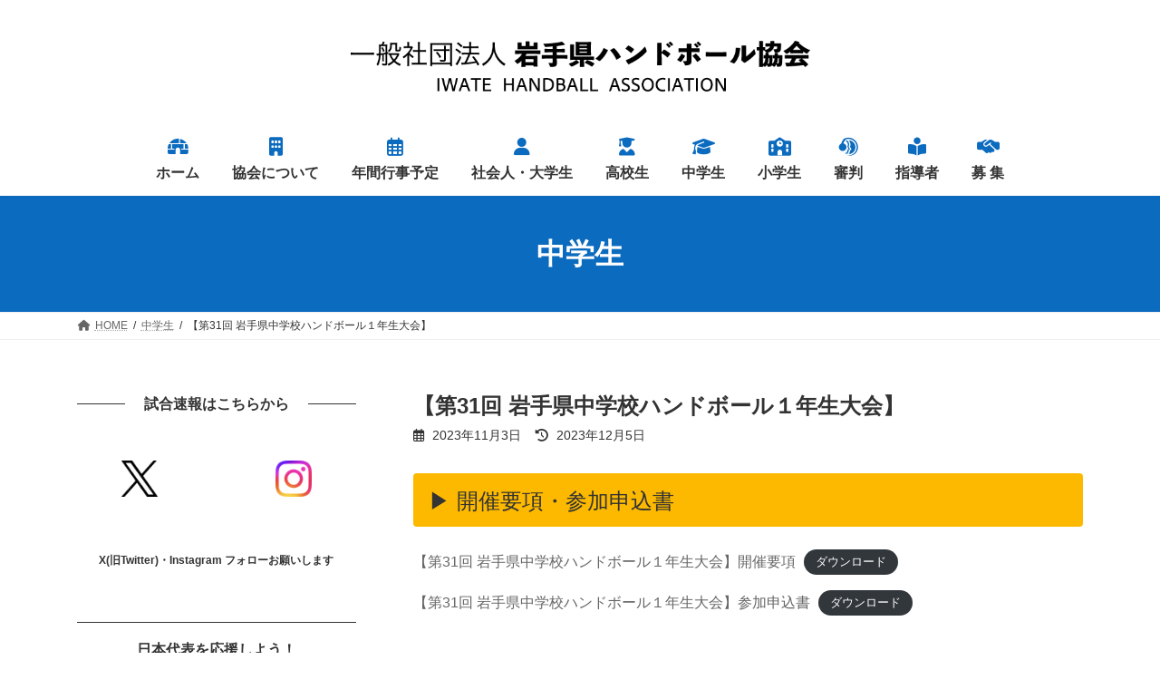

--- FILE ---
content_type: text/html; charset=UTF-8
request_url: https://iwate-handball-association.com/2023/11/03/31_chugaku1nenseitaikai/
body_size: 14738
content:
<!DOCTYPE html>
<html lang="ja">
<head>
<meta charset="utf-8">
<meta http-equiv="X-UA-Compatible" content="IE=edge">
<meta name="viewport" content="width=device-width, initial-scale=1">

<title>【第31回 岩手県中学校ハンドボール１年生大会】 | 一般社団法人 岩手県ハンドボール協会</title>
<meta name='robots' content='max-image-preview:large' />
<link rel='dns-prefetch' href='//webfonts.xserver.jp' />
<link rel='dns-prefetch' href='//s.w.org' />
<link rel="alternate" type="application/rss+xml" title="一般社団法人 岩手県ハンドボール協会 &raquo; フィード" href="https://iwate-handball-association.com/feed/" />
<link rel="alternate" type="application/rss+xml" title="一般社団法人 岩手県ハンドボール協会 &raquo; コメントフィード" href="https://iwate-handball-association.com/comments/feed/" />
<link rel="alternate" type="text/calendar" title="一般社団法人 岩手県ハンドボール協会 &raquo; iCal フィード" href="https://iwate-handball-association.com/events/?ical=1" />
<meta name="description" content="&#x25b6;︎ 開催要項・参加申込書【第31回 岩手県中学校ハンドボール１年生大会】開催要項ダウンロード【第31回 岩手県中学校ハンドボール１年生大会】参加申込書ダウンロード" /><link rel='stylesheet' id='vkExUnit_common_style-css'  href='https://iwate-handball-association.com/wp-content/plugins/vk-all-in-one-expansion-unit/assets/css/vkExUnit_style.css?ver=9.98.1.0' type='text/css' media='all' />
<style id='vkExUnit_common_style-inline-css' type='text/css'>
.veu_promotion-alert__content--text { border: 1px solid rgba(0,0,0,0.125); padding: 0.5em 1em; border-radius: var(--vk-size-radius); margin-bottom: var(--vk-margin-block-bottom); font-size: 0.875rem; } /* Alert Content部分に段落タグを入れた場合に最後の段落の余白を0にする */ .veu_promotion-alert__content--text p:last-of-type{ margin-bottom:0; margin-top: 0; }
:root {--ver_page_top_button_url:url(https://iwate-handball-association.com/wp-content/plugins/vk-all-in-one-expansion-unit/assets/images/to-top-btn-icon.svg);}@font-face {font-weight: normal;font-style: normal;font-family: "vk_sns";src: url("https://iwate-handball-association.com/wp-content/plugins/vk-all-in-one-expansion-unit/inc/sns/icons/fonts/vk_sns.eot?-bq20cj");src: url("https://iwate-handball-association.com/wp-content/plugins/vk-all-in-one-expansion-unit/inc/sns/icons/fonts/vk_sns.eot?#iefix-bq20cj") format("embedded-opentype"),url("https://iwate-handball-association.com/wp-content/plugins/vk-all-in-one-expansion-unit/inc/sns/icons/fonts/vk_sns.woff?-bq20cj") format("woff"),url("https://iwate-handball-association.com/wp-content/plugins/vk-all-in-one-expansion-unit/inc/sns/icons/fonts/vk_sns.ttf?-bq20cj") format("truetype"),url("https://iwate-handball-association.com/wp-content/plugins/vk-all-in-one-expansion-unit/inc/sns/icons/fonts/vk_sns.svg?-bq20cj#vk_sns") format("svg");}
</style>
<link rel='stylesheet' id='wp-block-library-css'  href='https://iwate-handball-association.com/wp-includes/css/dist/block-library/style.min.css?ver=5.9.3' type='text/css' media='all' />
<style id='wp-block-library-inline-css' type='text/css'>
.vk-cols--reverse{flex-direction:row-reverse}.vk-cols--hasbtn{margin-bottom:0}.vk-cols--hasbtn>.row>.vk_gridColumn_item,.vk-cols--hasbtn>.wp-block-column{position:relative;padding-bottom:3em;margin-bottom:var(--vk-margin-block-bottom)}.vk-cols--hasbtn>.row>.vk_gridColumn_item>.wp-block-buttons,.vk-cols--hasbtn>.row>.vk_gridColumn_item>.vk_button,.vk-cols--hasbtn>.wp-block-column>.wp-block-buttons,.vk-cols--hasbtn>.wp-block-column>.vk_button{position:absolute;bottom:0;width:100%}.vk-cols--fit.wp-block-columns{gap:0}.vk-cols--fit.wp-block-columns,.vk-cols--fit.wp-block-columns:not(.is-not-stacked-on-mobile){margin-top:0;margin-bottom:0;justify-content:space-between}.vk-cols--fit.wp-block-columns>.wp-block-column *:last-child,.vk-cols--fit.wp-block-columns:not(.is-not-stacked-on-mobile)>.wp-block-column *:last-child{margin-bottom:0}.vk-cols--fit.wp-block-columns>.wp-block-column>.wp-block-cover,.vk-cols--fit.wp-block-columns:not(.is-not-stacked-on-mobile)>.wp-block-column>.wp-block-cover{margin-top:0}.vk-cols--fit.wp-block-columns.has-background,.vk-cols--fit.wp-block-columns:not(.is-not-stacked-on-mobile).has-background{padding:0}@media(max-width: 599px){.vk-cols--fit.wp-block-columns:not(.has-background)>.wp-block-column:not(.has-background),.vk-cols--fit.wp-block-columns:not(.is-not-stacked-on-mobile):not(.has-background)>.wp-block-column:not(.has-background){padding-left:0 !important;padding-right:0 !important}}@media(min-width: 782px){.vk-cols--fit.wp-block-columns .block-editor-block-list__block.wp-block-column:not(:first-child),.vk-cols--fit.wp-block-columns>.wp-block-column:not(:first-child),.vk-cols--fit.wp-block-columns:not(.is-not-stacked-on-mobile) .block-editor-block-list__block.wp-block-column:not(:first-child),.vk-cols--fit.wp-block-columns:not(.is-not-stacked-on-mobile)>.wp-block-column:not(:first-child){margin-left:0}}@media(min-width: 600px)and (max-width: 781px){.vk-cols--fit.wp-block-columns .wp-block-column:nth-child(2n),.vk-cols--fit.wp-block-columns:not(.is-not-stacked-on-mobile) .wp-block-column:nth-child(2n){margin-left:0}.vk-cols--fit.wp-block-columns .wp-block-column:not(:only-child),.vk-cols--fit.wp-block-columns:not(.is-not-stacked-on-mobile) .wp-block-column:not(:only-child){flex-basis:50% !important}}.vk-cols--fit--gap1.wp-block-columns{gap:1px}@media(min-width: 600px)and (max-width: 781px){.vk-cols--fit--gap1.wp-block-columns .wp-block-column:not(:only-child){flex-basis:calc(50% - 1px) !important}}.vk-cols--fit.vk-cols--grid>.block-editor-block-list__block,.vk-cols--fit.vk-cols--grid>.wp-block-column,.vk-cols--fit.vk-cols--grid:not(.is-not-stacked-on-mobile)>.block-editor-block-list__block,.vk-cols--fit.vk-cols--grid:not(.is-not-stacked-on-mobile)>.wp-block-column{flex-basis:50%;box-sizing:border-box}@media(max-width: 599px){.vk-cols--fit.vk-cols--grid.vk-cols--grid--alignfull>.wp-block-column:nth-child(2)>.wp-block-cover,.vk-cols--fit.vk-cols--grid:not(.is-not-stacked-on-mobile).vk-cols--grid--alignfull>.wp-block-column:nth-child(2)>.wp-block-cover{width:100vw;margin-right:calc((100% - 100vw)/2);margin-left:calc((100% - 100vw)/2)}}@media(min-width: 600px){.vk-cols--fit.vk-cols--grid.vk-cols--grid--alignfull>.wp-block-column:nth-child(2)>.wp-block-cover,.vk-cols--fit.vk-cols--grid:not(.is-not-stacked-on-mobile).vk-cols--grid--alignfull>.wp-block-column:nth-child(2)>.wp-block-cover{margin-right:calc(100% - 50vw);width:50vw}}@media(min-width: 600px){.vk-cols--fit.vk-cols--grid.vk-cols--grid--alignfull.vk-cols--reverse>.wp-block-column,.vk-cols--fit.vk-cols--grid:not(.is-not-stacked-on-mobile).vk-cols--grid--alignfull.vk-cols--reverse>.wp-block-column{margin-left:0;margin-right:0}.vk-cols--fit.vk-cols--grid.vk-cols--grid--alignfull.vk-cols--reverse>.wp-block-column:nth-child(2)>.wp-block-cover,.vk-cols--fit.vk-cols--grid:not(.is-not-stacked-on-mobile).vk-cols--grid--alignfull.vk-cols--reverse>.wp-block-column:nth-child(2)>.wp-block-cover{margin-left:calc(100% - 50vw)}}.vk-cols--menu h2,.vk-cols--menu h3,.vk-cols--menu h4,.vk-cols--menu h5{margin-bottom:.2em;text-shadow:#000 0 0 10px}.vk-cols--menu h2:first-child,.vk-cols--menu h3:first-child,.vk-cols--menu h4:first-child,.vk-cols--menu h5:first-child{margin-top:0}.vk-cols--menu p{margin-bottom:1rem;text-shadow:#000 0 0 10px}.vk-cols--menu .wp-block-cover__inner-container:last-child{margin-bottom:0}.vk-cols--fitbnrs .wp-block-column .wp-block-cover:hover img{filter:unset}.vk-cols--fitbnrs .wp-block-column .wp-block-cover:hover{background-color:unset}.vk-cols--fitbnrs .wp-block-column .wp-block-cover:hover .wp-block-cover__image-background{filter:unset !important}.vk-cols--fitbnrs .wp-block-cover__inner-container{position:absolute;height:100%;width:100%}.vk-cols--fitbnrs .vk_button{height:100%;margin:0}.vk-cols--fitbnrs .vk_button .vk_button_btn,.vk-cols--fitbnrs .vk_button .btn{height:100%;width:100%;border:none;box-shadow:none;background-color:unset !important;transition:unset}.vk-cols--fitbnrs .vk_button .vk_button_btn:hover,.vk-cols--fitbnrs .vk_button .btn:hover{transition:unset}.vk-cols--fitbnrs .vk_button .vk_button_btn:after,.vk-cols--fitbnrs .vk_button .btn:after{border:none}.vk-cols--fitbnrs .vk_button .vk_button_link_txt{width:100%;position:absolute;top:50%;left:50%;transform:translateY(-50%) translateX(-50%);font-size:2rem;text-shadow:#000 0 0 10px}.vk-cols--fitbnrs .vk_button .vk_button_link_subCaption{width:100%;position:absolute;top:calc(50% + 2.2em);left:50%;transform:translateY(-50%) translateX(-50%);text-shadow:#000 0 0 10px}@media(min-width: 992px){.vk-cols--media.wp-block-columns{gap:3rem}}.vk-fit-map iframe{position:relative;margin-bottom:0;display:block;max-height:400px;width:100vw}.vk-fit-map.alignfull div[class*=__inner-container],.vk-fit-map.alignwide div[class*=__inner-container]{max-width:100%}:root{--vk-color-th-bg-bright: rgba( 0, 0, 0, 0.05 )}.vk-table--th--width25 :where(tr>*:first-child){width:25%}.vk-table--th--width30 :where(tr>*:first-child){width:30%}.vk-table--th--width35 :where(tr>*:first-child){width:35%}.vk-table--th--width40 :where(tr>*:first-child){width:40%}.vk-table--th--bg-bright :where(tr>*:first-child){background-color:var(--vk-color-th-bg-bright)}@media(max-width: 599px){.vk-table--mobile-block :is(th,td){width:100%;display:block;border-top:none}}.vk-table--width--th25 :where(tr>*:first-child){width:25%}.vk-table--width--th30 :where(tr>*:first-child){width:30%}.vk-table--width--th35 :where(tr>*:first-child){width:35%}.vk-table--width--th40 :where(tr>*:first-child){width:40%}.no-margin{margin:0}@media(max-width: 599px){.wp-block-image.vk-aligncenter--mobile>.alignright{float:none;margin-left:auto;margin-right:auto}.vk-no-padding-horizontal--mobile{padding-left:0 !important;padding-right:0 !important}}
/* VK Color Palettes */:root{ --wp--preset--color--vk-color-primary:#0b6bbf}/* --vk-color-primary is deprecated. */:root{ --vk-color-primary: var(--wp--preset--color--vk-color-primary);}.has-vk-color-primary-color { color:var(--wp--preset--color--vk-color-primary) !important; }.has-vk-color-primary-background-color { background-color:var(--wp--preset--color--vk-color-primary) !important; }.has-vk-color-primary-border-color { border-color:var(--wp--preset--color--vk-color-primary) !important; }:root{ --wp--preset--color--vk-color-primary-dark:#085598}/* --vk-color-primary-dark is deprecated. */:root{ --vk-color-primary-dark: var(--wp--preset--color--vk-color-primary-dark);}.has-vk-color-primary-dark-color { color:var(--wp--preset--color--vk-color-primary-dark) !important; }.has-vk-color-primary-dark-background-color { background-color:var(--wp--preset--color--vk-color-primary-dark) !important; }.has-vk-color-primary-dark-border-color { border-color:var(--wp--preset--color--vk-color-primary-dark) !important; }:root{ --wp--preset--color--vk-color-primary-vivid:#0c75d2}/* --vk-color-primary-vivid is deprecated. */:root{ --vk-color-primary-vivid: var(--wp--preset--color--vk-color-primary-vivid);}.has-vk-color-primary-vivid-color { color:var(--wp--preset--color--vk-color-primary-vivid) !important; }.has-vk-color-primary-vivid-background-color { background-color:var(--wp--preset--color--vk-color-primary-vivid) !important; }.has-vk-color-primary-vivid-border-color { border-color:var(--wp--preset--color--vk-color-primary-vivid) !important; }
</style>
<style id='global-styles-inline-css' type='text/css'>
body{--wp--preset--color--black: #000000;--wp--preset--color--cyan-bluish-gray: #abb8c3;--wp--preset--color--white: #ffffff;--wp--preset--color--pale-pink: #f78da7;--wp--preset--color--vivid-red: #cf2e2e;--wp--preset--color--luminous-vivid-orange: #ff6900;--wp--preset--color--luminous-vivid-amber: #fcb900;--wp--preset--color--light-green-cyan: #7bdcb5;--wp--preset--color--vivid-green-cyan: #00d084;--wp--preset--color--pale-cyan-blue: #8ed1fc;--wp--preset--color--vivid-cyan-blue: #0693e3;--wp--preset--color--vivid-purple: #9b51e0;--wp--preset--gradient--vivid-cyan-blue-to-vivid-purple: linear-gradient(135deg,rgba(6,147,227,1) 0%,rgb(155,81,224) 100%);--wp--preset--gradient--light-green-cyan-to-vivid-green-cyan: linear-gradient(135deg,rgb(122,220,180) 0%,rgb(0,208,130) 100%);--wp--preset--gradient--luminous-vivid-amber-to-luminous-vivid-orange: linear-gradient(135deg,rgba(252,185,0,1) 0%,rgba(255,105,0,1) 100%);--wp--preset--gradient--luminous-vivid-orange-to-vivid-red: linear-gradient(135deg,rgba(255,105,0,1) 0%,rgb(207,46,46) 100%);--wp--preset--gradient--very-light-gray-to-cyan-bluish-gray: linear-gradient(135deg,rgb(238,238,238) 0%,rgb(169,184,195) 100%);--wp--preset--gradient--cool-to-warm-spectrum: linear-gradient(135deg,rgb(74,234,220) 0%,rgb(151,120,209) 20%,rgb(207,42,186) 40%,rgb(238,44,130) 60%,rgb(251,105,98) 80%,rgb(254,248,76) 100%);--wp--preset--gradient--blush-light-purple: linear-gradient(135deg,rgb(255,206,236) 0%,rgb(152,150,240) 100%);--wp--preset--gradient--blush-bordeaux: linear-gradient(135deg,rgb(254,205,165) 0%,rgb(254,45,45) 50%,rgb(107,0,62) 100%);--wp--preset--gradient--luminous-dusk: linear-gradient(135deg,rgb(255,203,112) 0%,rgb(199,81,192) 50%,rgb(65,88,208) 100%);--wp--preset--gradient--pale-ocean: linear-gradient(135deg,rgb(255,245,203) 0%,rgb(182,227,212) 50%,rgb(51,167,181) 100%);--wp--preset--gradient--electric-grass: linear-gradient(135deg,rgb(202,248,128) 0%,rgb(113,206,126) 100%);--wp--preset--gradient--midnight: linear-gradient(135deg,rgb(2,3,129) 0%,rgb(40,116,252) 100%);--wp--preset--gradient--vivid-green-cyan-to-vivid-cyan-blue: linear-gradient(135deg,rgba(0,208,132,1) 0%,rgba(6,147,227,1) 100%);--wp--preset--duotone--dark-grayscale: url('#wp-duotone-dark-grayscale');--wp--preset--duotone--grayscale: url('#wp-duotone-grayscale');--wp--preset--duotone--purple-yellow: url('#wp-duotone-purple-yellow');--wp--preset--duotone--blue-red: url('#wp-duotone-blue-red');--wp--preset--duotone--midnight: url('#wp-duotone-midnight');--wp--preset--duotone--magenta-yellow: url('#wp-duotone-magenta-yellow');--wp--preset--duotone--purple-green: url('#wp-duotone-purple-green');--wp--preset--duotone--blue-orange: url('#wp-duotone-blue-orange');--wp--preset--font-size--small: 14px;--wp--preset--font-size--medium: 20px;--wp--preset--font-size--large: 24px;--wp--preset--font-size--x-large: 42px;--wp--preset--font-size--regular: 16px;--wp--preset--font-size--huge: 36px;}.has-black-color{color: var(--wp--preset--color--black) !important;}.has-cyan-bluish-gray-color{color: var(--wp--preset--color--cyan-bluish-gray) !important;}.has-white-color{color: var(--wp--preset--color--white) !important;}.has-pale-pink-color{color: var(--wp--preset--color--pale-pink) !important;}.has-vivid-red-color{color: var(--wp--preset--color--vivid-red) !important;}.has-luminous-vivid-orange-color{color: var(--wp--preset--color--luminous-vivid-orange) !important;}.has-luminous-vivid-amber-color{color: var(--wp--preset--color--luminous-vivid-amber) !important;}.has-light-green-cyan-color{color: var(--wp--preset--color--light-green-cyan) !important;}.has-vivid-green-cyan-color{color: var(--wp--preset--color--vivid-green-cyan) !important;}.has-pale-cyan-blue-color{color: var(--wp--preset--color--pale-cyan-blue) !important;}.has-vivid-cyan-blue-color{color: var(--wp--preset--color--vivid-cyan-blue) !important;}.has-vivid-purple-color{color: var(--wp--preset--color--vivid-purple) !important;}.has-black-background-color{background-color: var(--wp--preset--color--black) !important;}.has-cyan-bluish-gray-background-color{background-color: var(--wp--preset--color--cyan-bluish-gray) !important;}.has-white-background-color{background-color: var(--wp--preset--color--white) !important;}.has-pale-pink-background-color{background-color: var(--wp--preset--color--pale-pink) !important;}.has-vivid-red-background-color{background-color: var(--wp--preset--color--vivid-red) !important;}.has-luminous-vivid-orange-background-color{background-color: var(--wp--preset--color--luminous-vivid-orange) !important;}.has-luminous-vivid-amber-background-color{background-color: var(--wp--preset--color--luminous-vivid-amber) !important;}.has-light-green-cyan-background-color{background-color: var(--wp--preset--color--light-green-cyan) !important;}.has-vivid-green-cyan-background-color{background-color: var(--wp--preset--color--vivid-green-cyan) !important;}.has-pale-cyan-blue-background-color{background-color: var(--wp--preset--color--pale-cyan-blue) !important;}.has-vivid-cyan-blue-background-color{background-color: var(--wp--preset--color--vivid-cyan-blue) !important;}.has-vivid-purple-background-color{background-color: var(--wp--preset--color--vivid-purple) !important;}.has-black-border-color{border-color: var(--wp--preset--color--black) !important;}.has-cyan-bluish-gray-border-color{border-color: var(--wp--preset--color--cyan-bluish-gray) !important;}.has-white-border-color{border-color: var(--wp--preset--color--white) !important;}.has-pale-pink-border-color{border-color: var(--wp--preset--color--pale-pink) !important;}.has-vivid-red-border-color{border-color: var(--wp--preset--color--vivid-red) !important;}.has-luminous-vivid-orange-border-color{border-color: var(--wp--preset--color--luminous-vivid-orange) !important;}.has-luminous-vivid-amber-border-color{border-color: var(--wp--preset--color--luminous-vivid-amber) !important;}.has-light-green-cyan-border-color{border-color: var(--wp--preset--color--light-green-cyan) !important;}.has-vivid-green-cyan-border-color{border-color: var(--wp--preset--color--vivid-green-cyan) !important;}.has-pale-cyan-blue-border-color{border-color: var(--wp--preset--color--pale-cyan-blue) !important;}.has-vivid-cyan-blue-border-color{border-color: var(--wp--preset--color--vivid-cyan-blue) !important;}.has-vivid-purple-border-color{border-color: var(--wp--preset--color--vivid-purple) !important;}.has-vivid-cyan-blue-to-vivid-purple-gradient-background{background: var(--wp--preset--gradient--vivid-cyan-blue-to-vivid-purple) !important;}.has-light-green-cyan-to-vivid-green-cyan-gradient-background{background: var(--wp--preset--gradient--light-green-cyan-to-vivid-green-cyan) !important;}.has-luminous-vivid-amber-to-luminous-vivid-orange-gradient-background{background: var(--wp--preset--gradient--luminous-vivid-amber-to-luminous-vivid-orange) !important;}.has-luminous-vivid-orange-to-vivid-red-gradient-background{background: var(--wp--preset--gradient--luminous-vivid-orange-to-vivid-red) !important;}.has-very-light-gray-to-cyan-bluish-gray-gradient-background{background: var(--wp--preset--gradient--very-light-gray-to-cyan-bluish-gray) !important;}.has-cool-to-warm-spectrum-gradient-background{background: var(--wp--preset--gradient--cool-to-warm-spectrum) !important;}.has-blush-light-purple-gradient-background{background: var(--wp--preset--gradient--blush-light-purple) !important;}.has-blush-bordeaux-gradient-background{background: var(--wp--preset--gradient--blush-bordeaux) !important;}.has-luminous-dusk-gradient-background{background: var(--wp--preset--gradient--luminous-dusk) !important;}.has-pale-ocean-gradient-background{background: var(--wp--preset--gradient--pale-ocean) !important;}.has-electric-grass-gradient-background{background: var(--wp--preset--gradient--electric-grass) !important;}.has-midnight-gradient-background{background: var(--wp--preset--gradient--midnight) !important;}.has-small-font-size{font-size: var(--wp--preset--font-size--small) !important;}.has-medium-font-size{font-size: var(--wp--preset--font-size--medium) !important;}.has-large-font-size{font-size: var(--wp--preset--font-size--large) !important;}.has-x-large-font-size{font-size: var(--wp--preset--font-size--x-large) !important;}
</style>
<link rel='stylesheet' id='veu-cta-css'  href='https://iwate-handball-association.com/wp-content/plugins/vk-all-in-one-expansion-unit/inc/call-to-action/package/assets/css/style.css?ver=9.98.1.0' type='text/css' media='all' />
<link rel='stylesheet' id='vk-swiper-style-css'  href='https://iwate-handball-association.com/wp-content/plugins/vk-blocks/inc/vk-swiper/package/assets/css/swiper-bundle.min.css?ver=6.8.0' type='text/css' media='all' />
<link rel='stylesheet' id='lightning-common-style-css'  href='https://iwate-handball-association.com/wp-content/themes/lightning/_g3/assets/css/style.css?ver=15.27.1' type='text/css' media='all' />
<style id='lightning-common-style-inline-css' type='text/css'>
/* Lightning */:root {--vk-color-primary:#0b6bbf;--vk-color-primary-dark:#085598;--vk-color-primary-vivid:#0c75d2;--g_nav_main_acc_icon_open_url:url(https://iwate-handball-association.com/wp-content/themes/lightning/_g3/inc/vk-mobile-nav/package/images/vk-menu-acc-icon-open-black.svg);--g_nav_main_acc_icon_close_url: url(https://iwate-handball-association.com/wp-content/themes/lightning/_g3/inc/vk-mobile-nav/package/images/vk-menu-close-black.svg);--g_nav_sub_acc_icon_open_url: url(https://iwate-handball-association.com/wp-content/themes/lightning/_g3/inc/vk-mobile-nav/package/images/vk-menu-acc-icon-open-white.svg);--g_nav_sub_acc_icon_close_url: url(https://iwate-handball-association.com/wp-content/themes/lightning/_g3/inc/vk-mobile-nav/package/images/vk-menu-close-white.svg);}
:root{--swiper-navigation-color: #fff;}
html{scroll-padding-top:var(--vk-size-admin-bar);}
/* vk-mobile-nav */:root {--vk-mobile-nav-menu-btn-bg-src: url("https://iwate-handball-association.com/wp-content/themes/lightning/_g3/inc/vk-mobile-nav/package/images/vk-menu-btn-black.svg");--vk-mobile-nav-menu-btn-close-bg-src: url("https://iwate-handball-association.com/wp-content/themes/lightning/_g3/inc/vk-mobile-nav/package/images/vk-menu-close-black.svg");--vk-menu-acc-icon-open-black-bg-src: url("https://iwate-handball-association.com/wp-content/themes/lightning/_g3/inc/vk-mobile-nav/package/images/vk-menu-acc-icon-open-black.svg");--vk-menu-acc-icon-open-white-bg-src: url("https://iwate-handball-association.com/wp-content/themes/lightning/_g3/inc/vk-mobile-nav/package/images/vk-menu-acc-icon-open-white.svg");--vk-menu-acc-icon-close-black-bg-src: url("https://iwate-handball-association.com/wp-content/themes/lightning/_g3/inc/vk-mobile-nav/package/images/vk-menu-close-black.svg");--vk-menu-acc-icon-close-white-bg-src: url("https://iwate-handball-association.com/wp-content/themes/lightning/_g3/inc/vk-mobile-nav/package/images/vk-menu-close-white.svg");}
</style>
<link rel='stylesheet' id='lightning-design-style-css'  href='https://iwate-handball-association.com/wp-content/themes/lightning/_g3/design-skin/origin3/css/style.css?ver=15.27.1' type='text/css' media='all' />
<style id='lightning-design-style-inline-css' type='text/css'>
.tagcloud a:before { font-family: "Font Awesome 5 Free";content: "\f02b";font-weight: bold; }
</style>
<link rel='stylesheet' id='vk-blog-card-css'  href='https://iwate-handball-association.com/wp-content/themes/lightning/_g3/inc/vk-wp-oembed-blog-card/package/css/blog-card.css?ver=5.9.3' type='text/css' media='all' />
<link rel='stylesheet' id='lightning-tec-extension-style-css'  href='https://iwate-handball-association.com/wp-content/themes/lightning/_g3/plugin-support/the-events-calendar/css/style.css?ver=15.27.1' type='text/css' media='all' />
<link rel='stylesheet' id='vk-blocks-build-css-css'  href='https://iwate-handball-association.com/wp-content/plugins/vk-blocks/build/block-build.css?ver=1.53.0.1' type='text/css' media='all' />
<style id='vk-blocks-build-css-inline-css' type='text/css'>
:root {--vk_flow-arrow: url(https://iwate-handball-association.com/wp-content/plugins/vk-blocks/inc/vk-blocks/images/arrow_bottom.svg);--vk_image-mask-wave01: url(https://iwate-handball-association.com/wp-content/plugins/vk-blocks/inc/vk-blocks/images/wave01.svg);--vk_image-mask-wave02: url(https://iwate-handball-association.com/wp-content/plugins/vk-blocks/inc/vk-blocks/images/wave02.svg);--vk_image-mask-wave03: url(https://iwate-handball-association.com/wp-content/plugins/vk-blocks/inc/vk-blocks/images/wave03.svg);--vk_image-mask-wave04: url(https://iwate-handball-association.com/wp-content/plugins/vk-blocks/inc/vk-blocks/images/wave04.svg);}

	:root {

		--vk-balloon-border-width:1px;

		--vk-balloon-speech-offset:-12px;
	}
	
</style>
<link rel='stylesheet' id='lightning-theme-style-css'  href='https://iwate-handball-association.com/wp-content/themes/lightning-child/style.css?ver=15.27.1' type='text/css' media='all' />
<link rel='stylesheet' id='vk-font-awesome-css'  href='https://iwate-handball-association.com/wp-content/themes/lightning/vendor/vektor-inc/font-awesome-versions/src/versions/6/css/all.min.css?ver=6.4.2' type='text/css' media='all' />
<link rel='stylesheet' id='jquery-lazyloadxt-spinner-css-css'  href='//iwate-handball-association.com/wp-content/plugins/a3-lazy-load/assets/css/jquery.lazyloadxt.spinner.css?ver=5.9.3' type='text/css' media='all' />
<script type='text/javascript' src='https://iwate-handball-association.com/wp-includes/js/jquery/jquery.min.js?ver=3.6.0' id='jquery-core-js'></script>
<script type='text/javascript' src='https://iwate-handball-association.com/wp-includes/js/jquery/jquery-migrate.min.js?ver=3.3.2' id='jquery-migrate-js'></script>
<script type='text/javascript' src='//webfonts.xserver.jp/js/xserverv3.js?fadein=0&#038;ver=2.0.8' id='typesquare_std-js'></script>
<link rel="https://api.w.org/" href="https://iwate-handball-association.com/wp-json/" /><link rel="alternate" type="application/json" href="https://iwate-handball-association.com/wp-json/wp/v2/posts/2284" /><link rel="EditURI" type="application/rsd+xml" title="RSD" href="https://iwate-handball-association.com/xmlrpc.php?rsd" />
<link rel="wlwmanifest" type="application/wlwmanifest+xml" href="https://iwate-handball-association.com/wp-includes/wlwmanifest.xml" /> 
<meta name="generator" content="WordPress 5.9.3" />
<link rel="canonical" href="https://iwate-handball-association.com/2023/11/03/31_chugaku1nenseitaikai/" />
<link rel='shortlink' href='https://iwate-handball-association.com/?p=2284' />
<link rel="alternate" type="application/json+oembed" href="https://iwate-handball-association.com/wp-json/oembed/1.0/embed?url=https%3A%2F%2Fiwate-handball-association.com%2F2023%2F11%2F03%2F31_chugaku1nenseitaikai%2F" />
<link rel="alternate" type="text/xml+oembed" href="https://iwate-handball-association.com/wp-json/oembed/1.0/embed?url=https%3A%2F%2Fiwate-handball-association.com%2F2023%2F11%2F03%2F31_chugaku1nenseitaikai%2F&#038;format=xml" />
<meta name="tec-api-version" content="v1"><meta name="tec-api-origin" content="https://iwate-handball-association.com"><link rel="alternate" href="https://iwate-handball-association.com/wp-json/tribe/events/v1/" /><style type="text/css" id="custom-background-css">
body.custom-background { background-color: #ffffff; }
</style>
	<!-- [ VK All in One Expansion Unit OGP ] -->
<meta property="og:site_name" content="一般社団法人 岩手県ハンドボール協会" />
<meta property="og:url" content="https://iwate-handball-association.com/2023/11/03/31_chugaku1nenseitaikai/" />
<meta property="og:title" content="【第31回 岩手県中学校ハンドボール１年生大会】 | 一般社団法人 岩手県ハンドボール協会" />
<meta property="og:description" content="&#x25b6;︎ 開催要項・参加申込書【第31回 岩手県中学校ハンドボール１年生大会】開催要項ダウンロード【第31回 岩手県中学校ハンドボール１年生大会】参加申込書ダウンロード" />
<meta property="og:type" content="article" />
<!-- [ / VK All in One Expansion Unit OGP ] -->
<!-- [ VK All in One Expansion Unit twitter card ] -->
<meta name="twitter:card" content="summary_large_image">
<meta name="twitter:description" content="&#x25b6;︎ 開催要項・参加申込書【第31回 岩手県中学校ハンドボール１年生大会】開催要項ダウンロード【第31回 岩手県中学校ハンドボール１年生大会】参加申込書ダウンロード">
<meta name="twitter:title" content="【第31回 岩手県中学校ハンドボール１年生大会】 | 一般社団法人 岩手県ハンドボール協会">
<meta name="twitter:url" content="https://iwate-handball-association.com/2023/11/03/31_chugaku1nenseitaikai/">
	<meta name="twitter:domain" content="iwate-handball-association.com">
	<meta name="twitter:site" content="@iwate__handball">
	<!-- [ / VK All in One Expansion Unit twitter card ] -->
			<style type="text/css" id="wp-custom-css">
			.site-header-logo img {
 max-height:100px;
 max-width:100%;
 display:block;
 margin-left:auto;
 margin-right:auto
}

.global-nav-list>li .global-nav-name {
 font-size:16px;
 display:block;
 width:100%;
 white-space:nowrap
}

h1 {
 font-size:1.5rem
}
h2 {
 font-size:1.4rem;
}
h3 {
 font-size:1.3rem;
}


h1.has-background,
h2.has-background,
h3.has-background,
h4.has-background,
h5.has-background,
h6.has-background {
 padding:1.15em ;
}

.wp-block-latest-posts li {
 margin:0;
 padding:1rem 1rem;
 border-bottom:1px solid var(--vk-color-border-hr)
}

iframe.twitter-timeline {
    width : auto !important;
}

.postNextPrev {
	display:none;
}
.entry-meta-item-author { display: none; }

.fb_wrap{
	text-align:center;
}

		</style>
				<style type="text/css">/* VK CSS Customize */body, html{font-family:"メイリオ",Meiryo,"ヒラギノ角ゴ ProN W3", Hiragino Kaku Gothic ProN,sans-serif;} .global-nav--layout--float-right .global-nav-list{margin:auto;}div#site-header-container{display:block;text-align:center;}body:not(.header_scrolled) .global-nav--layout--float-right{display:block;width:100%;}.global-nav-list{justify-content:space-between;}.site-header--layout--nav-float .site-header-logo{display:inline-block;width:auto;margin-right:0;}.global-nav-name i{font-size:1.25rem;display:block;color:var(--vk-color-primary);margin-right:0;margin-bottom:0.5rem;}.device-mobile .global-nav-list .acc-btn{top:50%;transform:translateY(-50%);}.vk-mobile-nav nav ul li i{color:var(--vk-color-primary);}:root{--mobile-nav-column-num:3; --mobile-nav-list-column-gap:3px; --mobile-nav-list-row-gap:0.8em;}@media (max-width:991.98px){.global-nav{display:block;margin-bottom:0.8em;}.global-nav-list{width:unset;flex-wrap:wrap;column-gap:var(--mobile-nav-list-column-gap);row-gap:var(--mobile-nav-list-row-gap);}.global-nav-list > li{padding:0 !important;flex-basis:calc( (100% - var(--mobile-nav-list-column-gap) * (var(--mobile-nav-column-num) - 1)) / var(--mobile-nav-column-num) );}}.oshirase_bar{width:739.25px;height:250px;overflow:scroll;}.oshirase_bar::-webkit-scrollbar{width:10px;height:10px;}.oshirase_bar::-webkit-scrollbar-track{border-radius:5px;background:rgba(110, 108, 108, 0.2);}.oshirase_bar::-webkit-scrollbar-thumb{border-radius:5px;background:#FF0000;}/* End VK CSS Customize */</style>
				<!-- [ VK All in One Expansion Unit Article Structure Data ] --><script type="application/ld+json">{"@context":"https://schema.org/","@type":"Article","headline":"【第31回 岩手県中学校ハンドボール１年生大会】","image":"","datePublished":"2023-11-03T13:55:42+09:00","dateModified":"2023-12-05T23:05:49+09:00","author":{"@type":"organization","name":"cohho","url":"https://iwate-handball-association.com/","sameAs":""}}</script><!-- [ / VK All in One Expansion Unit Article Structure Data ] --></head>
<body class="post-template-default single single-post postid-2284 single-format-standard custom-background wp-embed-responsive post-name-31_chugaku1nenseitaikai post-type-post vk-blocks tribe-no-js sidebar-fix sidebar-fix-priority-top device-pc fa_v6_css">
<a class="skip-link screen-reader-text" href="#main">コンテンツへスキップ</a>
<a class="skip-link screen-reader-text" href="#vk-mobile-nav">ナビゲーションに移動</a>
<svg xmlns="http://www.w3.org/2000/svg" viewBox="0 0 0 0" width="0" height="0" focusable="false" role="none" style="visibility: hidden; position: absolute; left: -9999px; overflow: hidden;" ><defs><filter id="wp-duotone-dark-grayscale"><feColorMatrix color-interpolation-filters="sRGB" type="matrix" values=" .299 .587 .114 0 0 .299 .587 .114 0 0 .299 .587 .114 0 0 .299 .587 .114 0 0 " /><feComponentTransfer color-interpolation-filters="sRGB" ><feFuncR type="table" tableValues="0 0.49803921568627" /><feFuncG type="table" tableValues="0 0.49803921568627" /><feFuncB type="table" tableValues="0 0.49803921568627" /><feFuncA type="table" tableValues="1 1" /></feComponentTransfer><feComposite in2="SourceGraphic" operator="in" /></filter></defs></svg><svg xmlns="http://www.w3.org/2000/svg" viewBox="0 0 0 0" width="0" height="0" focusable="false" role="none" style="visibility: hidden; position: absolute; left: -9999px; overflow: hidden;" ><defs><filter id="wp-duotone-grayscale"><feColorMatrix color-interpolation-filters="sRGB" type="matrix" values=" .299 .587 .114 0 0 .299 .587 .114 0 0 .299 .587 .114 0 0 .299 .587 .114 0 0 " /><feComponentTransfer color-interpolation-filters="sRGB" ><feFuncR type="table" tableValues="0 1" /><feFuncG type="table" tableValues="0 1" /><feFuncB type="table" tableValues="0 1" /><feFuncA type="table" tableValues="1 1" /></feComponentTransfer><feComposite in2="SourceGraphic" operator="in" /></filter></defs></svg><svg xmlns="http://www.w3.org/2000/svg" viewBox="0 0 0 0" width="0" height="0" focusable="false" role="none" style="visibility: hidden; position: absolute; left: -9999px; overflow: hidden;" ><defs><filter id="wp-duotone-purple-yellow"><feColorMatrix color-interpolation-filters="sRGB" type="matrix" values=" .299 .587 .114 0 0 .299 .587 .114 0 0 .299 .587 .114 0 0 .299 .587 .114 0 0 " /><feComponentTransfer color-interpolation-filters="sRGB" ><feFuncR type="table" tableValues="0.54901960784314 0.98823529411765" /><feFuncG type="table" tableValues="0 1" /><feFuncB type="table" tableValues="0.71764705882353 0.25490196078431" /><feFuncA type="table" tableValues="1 1" /></feComponentTransfer><feComposite in2="SourceGraphic" operator="in" /></filter></defs></svg><svg xmlns="http://www.w3.org/2000/svg" viewBox="0 0 0 0" width="0" height="0" focusable="false" role="none" style="visibility: hidden; position: absolute; left: -9999px; overflow: hidden;" ><defs><filter id="wp-duotone-blue-red"><feColorMatrix color-interpolation-filters="sRGB" type="matrix" values=" .299 .587 .114 0 0 .299 .587 .114 0 0 .299 .587 .114 0 0 .299 .587 .114 0 0 " /><feComponentTransfer color-interpolation-filters="sRGB" ><feFuncR type="table" tableValues="0 1" /><feFuncG type="table" tableValues="0 0.27843137254902" /><feFuncB type="table" tableValues="0.5921568627451 0.27843137254902" /><feFuncA type="table" tableValues="1 1" /></feComponentTransfer><feComposite in2="SourceGraphic" operator="in" /></filter></defs></svg><svg xmlns="http://www.w3.org/2000/svg" viewBox="0 0 0 0" width="0" height="0" focusable="false" role="none" style="visibility: hidden; position: absolute; left: -9999px; overflow: hidden;" ><defs><filter id="wp-duotone-midnight"><feColorMatrix color-interpolation-filters="sRGB" type="matrix" values=" .299 .587 .114 0 0 .299 .587 .114 0 0 .299 .587 .114 0 0 .299 .587 .114 0 0 " /><feComponentTransfer color-interpolation-filters="sRGB" ><feFuncR type="table" tableValues="0 0" /><feFuncG type="table" tableValues="0 0.64705882352941" /><feFuncB type="table" tableValues="0 1" /><feFuncA type="table" tableValues="1 1" /></feComponentTransfer><feComposite in2="SourceGraphic" operator="in" /></filter></defs></svg><svg xmlns="http://www.w3.org/2000/svg" viewBox="0 0 0 0" width="0" height="0" focusable="false" role="none" style="visibility: hidden; position: absolute; left: -9999px; overflow: hidden;" ><defs><filter id="wp-duotone-magenta-yellow"><feColorMatrix color-interpolation-filters="sRGB" type="matrix" values=" .299 .587 .114 0 0 .299 .587 .114 0 0 .299 .587 .114 0 0 .299 .587 .114 0 0 " /><feComponentTransfer color-interpolation-filters="sRGB" ><feFuncR type="table" tableValues="0.78039215686275 1" /><feFuncG type="table" tableValues="0 0.94901960784314" /><feFuncB type="table" tableValues="0.35294117647059 0.47058823529412" /><feFuncA type="table" tableValues="1 1" /></feComponentTransfer><feComposite in2="SourceGraphic" operator="in" /></filter></defs></svg><svg xmlns="http://www.w3.org/2000/svg" viewBox="0 0 0 0" width="0" height="0" focusable="false" role="none" style="visibility: hidden; position: absolute; left: -9999px; overflow: hidden;" ><defs><filter id="wp-duotone-purple-green"><feColorMatrix color-interpolation-filters="sRGB" type="matrix" values=" .299 .587 .114 0 0 .299 .587 .114 0 0 .299 .587 .114 0 0 .299 .587 .114 0 0 " /><feComponentTransfer color-interpolation-filters="sRGB" ><feFuncR type="table" tableValues="0.65098039215686 0.40392156862745" /><feFuncG type="table" tableValues="0 1" /><feFuncB type="table" tableValues="0.44705882352941 0.4" /><feFuncA type="table" tableValues="1 1" /></feComponentTransfer><feComposite in2="SourceGraphic" operator="in" /></filter></defs></svg><svg xmlns="http://www.w3.org/2000/svg" viewBox="0 0 0 0" width="0" height="0" focusable="false" role="none" style="visibility: hidden; position: absolute; left: -9999px; overflow: hidden;" ><defs><filter id="wp-duotone-blue-orange"><feColorMatrix color-interpolation-filters="sRGB" type="matrix" values=" .299 .587 .114 0 0 .299 .587 .114 0 0 .299 .587 .114 0 0 .299 .587 .114 0 0 " /><feComponentTransfer color-interpolation-filters="sRGB" ><feFuncR type="table" tableValues="0.098039215686275 1" /><feFuncG type="table" tableValues="0 0.66274509803922" /><feFuncB type="table" tableValues="0.84705882352941 0.41960784313725" /><feFuncA type="table" tableValues="1 1" /></feComponentTransfer><feComposite in2="SourceGraphic" operator="in" /></filter></defs></svg>
<header id="site-header" class="site-header site-header--layout--nav-float">
		<div id="site-header-container" class="site-header-container container">

				<div class="site-header-logo">
		<a href="https://iwate-handball-association.com/">
			<span><img src="https://iwate-handball-association.com/wp-content/uploads/2024/11/iwate_handball_logo1.png" alt="一般社団法人 岩手県ハンドボール協会" /></span>
		</a>
		</div>

		
		<nav id="global-nav" class="global-nav global-nav--layout--float-right"><ul id="menu-header-navigation" class="menu vk-menu-acc global-nav-list nav"><li id="menu-item-268" class="menu-item menu-item-type-post_type menu-item-object-page menu-item-home"><a href="https://iwate-handball-association.com/"><strong class="global-nav-name"><i class="fas fa-igloo"></i>ホーム</strong></a></li>
<li id="menu-item-3219" class="menu-item menu-item-type-post_type menu-item-object-page"><a href="https://iwate-handball-association.com/about_us/"><strong class="global-nav-name"><i class="fa-solid fa-building"></i>協会について</strong></a></li>
<li id="menu-item-84" class="menu-item menu-item-type-post_type menu-item-object-page"><a href="https://iwate-handball-association.com/schedule_of_events/"><strong class="global-nav-name"><i class="far fa-calendar-alt"></i>年間行事予定</strong></a></li>
<li id="menu-item-2010" class="menu-item menu-item-type-post_type menu-item-object-page"><a href="https://iwate-handball-association.com/of_age/"><strong class="global-nav-name"><i class="fas fa-user"></i>社会人・大学生</strong></a></li>
<li id="menu-item-83" class="menu-item menu-item-type-post_type menu-item-object-page"><a href="https://iwate-handball-association.com/senior_high_school_student/"><strong class="global-nav-name"><i class="fas fa-user-graduate"></i>高校生</strong></a></li>
<li id="menu-item-87" class="menu-item menu-item-type-post_type menu-item-object-page"><a href="https://iwate-handball-association.com/junior_high_school_student/"><strong class="global-nav-name"><i class="fas fa-graduation-cap"></i>中学生</strong></a></li>
<li id="menu-item-86" class="menu-item menu-item-type-post_type menu-item-object-page"><a href="https://iwate-handball-association.com/grade_school_student/"><strong class="global-nav-name"><i class="fas fa-school"></i>小学生</strong></a></li>
<li id="menu-item-95" class="menu-item menu-item-type-post_type menu-item-object-page"><a href="https://iwate-handball-association.com/referee/"><strong class="global-nav-name"><i class="fab fa-teamspeak"></i>審判</strong></a></li>
<li id="menu-item-368" class="menu-item menu-item-type-post_type menu-item-object-page"><a href="https://iwate-handball-association.com/coach/"><strong class="global-nav-name"><i class="fas fa-book-reader"></i>指導者</strong></a></li>
<li id="menu-item-3628" class="menu-item menu-item-type-post_type menu-item-object-page"><a href="https://iwate-handball-association.com/boshu/"><strong class="global-nav-name"><i class="fa-solid fa-handshake-simple"></i>募 集</strong></a></li>
</ul></nav>	</div>
	</header>



	<div class="page-header"><div class="page-header-inner container">
<div class="page-header-title">中学生</div></div></div><!-- [ /.page-header ] -->

	<!-- [ #breadcrumb ] --><div id="breadcrumb" class="breadcrumb"><div class="container"><ol class="breadcrumb-list" itemscope itemtype="https://schema.org/BreadcrumbList"><li class="breadcrumb-list__item breadcrumb-list__item--home" itemprop="itemListElement" itemscope itemtype="http://schema.org/ListItem"><a href="https://iwate-handball-association.com" itemprop="item"><i class="fas fa-fw fa-home"></i><span itemprop="name">HOME</span></a><meta itemprop="position" content="1" /></li><li class="breadcrumb-list__item" itemprop="itemListElement" itemscope itemtype="http://schema.org/ListItem"><a href="https://iwate-handball-association.com/category/junior_high_school_student/" itemprop="item"><span itemprop="name">中学生</span></a><meta itemprop="position" content="2" /></li><li class="breadcrumb-list__item" itemprop="itemListElement" itemscope itemtype="http://schema.org/ListItem"><span itemprop="name">【第31回 岩手県中学校ハンドボール１年生大会】</span><meta itemprop="position" content="3" /></li></ol></div></div><!-- [ /#breadcrumb ] -->


<div class="site-body">
		<div class="site-body-container container">

		<div class="main-section main-section--col--two main-section--pos--right" id="main" role="main">
			
			<article id="post-2284" class="entry entry-full post-2284 post type-post status-publish format-standard hentry category-junior_high_school_student">

	
	
		<header class="entry-header">
			<h1 class="entry-title">
									【第31回 岩手県中学校ハンドボール１年生大会】							</h1>
			<div class="entry-meta"><span class="entry-meta-item entry-meta-item-date">
			<i class="far fa-calendar-alt"></i>
			<span class="published">2023年11月3日</span>
			</span><span class="entry-meta-item entry-meta-item-updated">
			<i class="fas fa-history"></i>
			<span class="screen-reader-text">最終更新日時 : </span>
			<span class="updated">2023年12月5日</span>
			</span><span class="entry-meta-item entry-meta-item-author">
				<span class="vcard author"><span class="entry-meta-item-author-image"><img alt='' src="//iwate-handball-association.com/wp-content/plugins/a3-lazy-load/assets/images/lazy_placeholder.gif" data-lazy-type="image" data-src='https://secure.gravatar.com/avatar/8698667a63b0b601fc20d7f2bf94fa9a?s=30&#038;d=mm&#038;r=g' data-srcset='https://secure.gravatar.com/avatar/8698667a63b0b601fc20d7f2bf94fa9a?s=60&#038;d=mm&#038;r=g 2x' class='lazy lazy-hidden avatar avatar-30 photo' height='30' width='30' loading='lazy' /><noscript><img alt='' src='https://secure.gravatar.com/avatar/8698667a63b0b601fc20d7f2bf94fa9a?s=30&#038;d=mm&#038;r=g' class='avatar avatar-30 photo' height='30' width='30' loading='lazy' /></noscript></span><span class="fn">cohho</span></span></span></div>		</header>

	
	
	<div class="entry-body">
				
<h2 class="is-style-vk-heading-background_fill_lightgray has-luminous-vivid-amber-background-color has-background has-large-font-size" style="font-style:normal;font-weight:400">&#x25b6;︎ 開催要項・参加申込書</h2>



<div class="wp-block-file"><a id="wp-block-file--media-e69bd4b7-5672-4df1-bfd9-1fa9ff7c9ccd" href="https://iwate-handball-association.com/wp-content/uploads/2023/11/31_chugaku1nenseitaikai_youkou.pdf" target="_blank" rel="noreferrer noopener">【第31回 岩手県中学校ハンドボール１年生大会】開催要項</a><a href="https://iwate-handball-association.com/wp-content/uploads/2023/11/31_chugaku1nenseitaikai_youkou.pdf" class="wp-block-file__button" download aria-describedby="wp-block-file--media-e69bd4b7-5672-4df1-bfd9-1fa9ff7c9ccd">ダウンロード</a></div>



<pre class="wp-block-preformatted"></pre>



<div class="wp-block-file"><a id="wp-block-file--media-0b129793-7f5a-49d2-b2ad-4c7419571785" href="https://iwate-handball-association.com/wp-content/uploads/2023/11/31_chugaku1nenseitaikai_moushikomisho.xls">【第31回 岩手県中学校ハンドボール１年生大会】参加申込書</a><a href="https://iwate-handball-association.com/wp-content/uploads/2023/11/31_chugaku1nenseitaikai_moushikomisho.xls" class="wp-block-file__button" download aria-describedby="wp-block-file--media-0b129793-7f5a-49d2-b2ad-4c7419571785">ダウンロード</a></div>



<figure class="wp-block-image size-full"><img width="1654" height="2139" src="//iwate-handball-association.com/wp-content/plugins/a3-lazy-load/assets/images/lazy_placeholder.gif" data-lazy-type="image" data-src="https://iwate-handball-association.com/wp-content/uploads/2023/11/31_chugaku1nenseitaikai_youkou1-1.jpg" alt="" class="lazy lazy-hidden wp-image-2288" srcset="" data-srcset="https://iwate-handball-association.com/wp-content/uploads/2023/11/31_chugaku1nenseitaikai_youkou1-1.jpg 1654w, https://iwate-handball-association.com/wp-content/uploads/2023/11/31_chugaku1nenseitaikai_youkou1-1-232x300.jpg 232w, https://iwate-handball-association.com/wp-content/uploads/2023/11/31_chugaku1nenseitaikai_youkou1-1-792x1024.jpg 792w, https://iwate-handball-association.com/wp-content/uploads/2023/11/31_chugaku1nenseitaikai_youkou1-1-768x993.jpg 768w, https://iwate-handball-association.com/wp-content/uploads/2023/11/31_chugaku1nenseitaikai_youkou1-1-1188x1536.jpg 1188w, https://iwate-handball-association.com/wp-content/uploads/2023/11/31_chugaku1nenseitaikai_youkou1-1-1584x2048.jpg 1584w" sizes="(max-width: 1654px) 100vw, 1654px" /><noscript><img width="1654" height="2139" src="https://iwate-handball-association.com/wp-content/uploads/2023/11/31_chugaku1nenseitaikai_youkou1-1.jpg" alt="" class="wp-image-2288" srcset="https://iwate-handball-association.com/wp-content/uploads/2023/11/31_chugaku1nenseitaikai_youkou1-1.jpg 1654w, https://iwate-handball-association.com/wp-content/uploads/2023/11/31_chugaku1nenseitaikai_youkou1-1-232x300.jpg 232w, https://iwate-handball-association.com/wp-content/uploads/2023/11/31_chugaku1nenseitaikai_youkou1-1-792x1024.jpg 792w, https://iwate-handball-association.com/wp-content/uploads/2023/11/31_chugaku1nenseitaikai_youkou1-1-768x993.jpg 768w, https://iwate-handball-association.com/wp-content/uploads/2023/11/31_chugaku1nenseitaikai_youkou1-1-1188x1536.jpg 1188w, https://iwate-handball-association.com/wp-content/uploads/2023/11/31_chugaku1nenseitaikai_youkou1-1-1584x2048.jpg 1584w" sizes="(max-width: 1654px) 100vw, 1654px" /></noscript></figure>



<figure class="wp-block-image size-full"><img loading="lazy" width="1651" height="1997" src="//iwate-handball-association.com/wp-content/plugins/a3-lazy-load/assets/images/lazy_placeholder.gif" data-lazy-type="image" data-src="https://iwate-handball-association.com/wp-content/uploads/2023/11/31_chugaku1nenseitaikai_youkou2-1.jpg" alt="" class="lazy lazy-hidden wp-image-2289" srcset="" data-srcset="https://iwate-handball-association.com/wp-content/uploads/2023/11/31_chugaku1nenseitaikai_youkou2-1.jpg 1651w, https://iwate-handball-association.com/wp-content/uploads/2023/11/31_chugaku1nenseitaikai_youkou2-1-248x300.jpg 248w, https://iwate-handball-association.com/wp-content/uploads/2023/11/31_chugaku1nenseitaikai_youkou2-1-847x1024.jpg 847w, https://iwate-handball-association.com/wp-content/uploads/2023/11/31_chugaku1nenseitaikai_youkou2-1-768x929.jpg 768w, https://iwate-handball-association.com/wp-content/uploads/2023/11/31_chugaku1nenseitaikai_youkou2-1-1270x1536.jpg 1270w" sizes="(max-width: 1651px) 100vw, 1651px" /><noscript><img loading="lazy" width="1651" height="1997" src="https://iwate-handball-association.com/wp-content/uploads/2023/11/31_chugaku1nenseitaikai_youkou2-1.jpg" alt="" class="wp-image-2289" srcset="https://iwate-handball-association.com/wp-content/uploads/2023/11/31_chugaku1nenseitaikai_youkou2-1.jpg 1651w, https://iwate-handball-association.com/wp-content/uploads/2023/11/31_chugaku1nenseitaikai_youkou2-1-248x300.jpg 248w, https://iwate-handball-association.com/wp-content/uploads/2023/11/31_chugaku1nenseitaikai_youkou2-1-847x1024.jpg 847w, https://iwate-handball-association.com/wp-content/uploads/2023/11/31_chugaku1nenseitaikai_youkou2-1-768x929.jpg 768w, https://iwate-handball-association.com/wp-content/uploads/2023/11/31_chugaku1nenseitaikai_youkou2-1-1270x1536.jpg 1270w" sizes="(max-width: 1651px) 100vw, 1651px" /></noscript></figure>



<figure class="wp-block-image size-full"><img loading="lazy" width="1648" height="651" src="//iwate-handball-association.com/wp-content/plugins/a3-lazy-load/assets/images/lazy_placeholder.gif" data-lazy-type="image" data-src="https://iwate-handball-association.com/wp-content/uploads/2023/11/31_chugaku1nenseitaikai_youkou3.jpg" alt="" class="lazy lazy-hidden wp-image-2290" srcset="" data-srcset="https://iwate-handball-association.com/wp-content/uploads/2023/11/31_chugaku1nenseitaikai_youkou3.jpg 1648w, https://iwate-handball-association.com/wp-content/uploads/2023/11/31_chugaku1nenseitaikai_youkou3-300x119.jpg 300w, https://iwate-handball-association.com/wp-content/uploads/2023/11/31_chugaku1nenseitaikai_youkou3-1024x405.jpg 1024w, https://iwate-handball-association.com/wp-content/uploads/2023/11/31_chugaku1nenseitaikai_youkou3-768x303.jpg 768w, https://iwate-handball-association.com/wp-content/uploads/2023/11/31_chugaku1nenseitaikai_youkou3-1536x607.jpg 1536w" sizes="(max-width: 1648px) 100vw, 1648px" /><noscript><img loading="lazy" width="1648" height="651" src="https://iwate-handball-association.com/wp-content/uploads/2023/11/31_chugaku1nenseitaikai_youkou3.jpg" alt="" class="wp-image-2290" srcset="https://iwate-handball-association.com/wp-content/uploads/2023/11/31_chugaku1nenseitaikai_youkou3.jpg 1648w, https://iwate-handball-association.com/wp-content/uploads/2023/11/31_chugaku1nenseitaikai_youkou3-300x119.jpg 300w, https://iwate-handball-association.com/wp-content/uploads/2023/11/31_chugaku1nenseitaikai_youkou3-1024x405.jpg 1024w, https://iwate-handball-association.com/wp-content/uploads/2023/11/31_chugaku1nenseitaikai_youkou3-768x303.jpg 768w, https://iwate-handball-association.com/wp-content/uploads/2023/11/31_chugaku1nenseitaikai_youkou3-1536x607.jpg 1536w" sizes="(max-width: 1648px) 100vw, 1648px" /></noscript></figure>
			</div>

	
	
	
	
		
				<div class="entry-footer">

					<div class="entry-meta-data-list entry-meta-data-list--category"><dl><dt>カテゴリー</dt><dd><a href="https://iwate-handball-association.com/category/junior_high_school_student/">中学生</a></dd></dl></div>									</div><!-- [ /.entry-footer ] -->

		
	
</article><!-- [ /#post-2284 ] -->

	
		
		
		
		
	


<div class="vk_posts next-prev">

	<div id="post-2248" class="vk_post vk_post-postType-post card card-post card-horizontal vk_post-col-xs-12 vk_post-col-sm-12 vk_post-col-md-6 next-prev-prev post-2248 post type-post status-publish format-standard hentry category-of_age category-senior_high_school_student"><div class="row no-gutters card-horizontal-inner-row"><div class="vk_post_body card-body"><h5 class="vk_post_title card-title"><a href="https://iwate-handball-association.com/2023/10/19/75_jasenshuken_tohokustage/">【第75回 日本ハンドボール選手権大会東北ステージ】</a></h5></div><!-- [ /.card-body ] --></div><!-- [ /.row ] --></div><!-- [ /.card ] -->
	<div id="post-2305" class="vk_post vk_post-postType-post card card-post card-horizontal vk_post-col-xs-12 vk_post-col-sm-12 vk_post-col-md-6 next-prev-next post-2305 post type-post status-publish format-standard hentry category-senior_high_school_student"><div class="row no-gutters card-horizontal-inner-row"><div class="vk_post_body card-body"><h5 class="vk_post_title card-title"><a href="https://iwate-handball-association.com/2023/11/15/56_kennanshuuki/">【令和5年度花巻市⺠スポーツ⼤会 兼 第56回岩⼿県南秋季ハンドボール選⼿権⼤会】</a></h5></div><!-- [ /.card-body ] --></div><!-- [ /.row ] --></div><!-- [ /.card ] -->
	</div>
	
					</div><!-- [ /.main-section ] -->

		<div class="sub-section sub-section--col--two sub-section--pos--left">
<aside class="widget widget_block" id="block-44">
<h3 class="is-style-vk-heading-both_ends"><span data-fontSize="16px" style="font-size: 16px;" class="vk_inline-font-size">試合速報はこちらから</span></h3>
</aside><aside class="widget widget_block" id="block-94">
<div class="wp-container-3 wp-block-group"><div class="wp-block-group__inner-container">
<div class="wp-block-columns are-vertically-aligned-center">
<div class="wp-block-column is-vertically-aligned-center">
<div class="wp-container-1 wp-block-buttons">
<div class="wp-block-button is-style-outline"><a class="wp-block-button__link" href="https://x.com/iwate__handball" style="border-radius:100px;padding-top:16px;padding-bottom:16px" target="_blank" rel="noreferrer noopener"><img loading="lazy" width="2400" height="2453" class="lazy lazy-hidden wp-image-3473" style="width: 40px;" src="//iwate-handball-association.com/wp-content/plugins/a3-lazy-load/assets/images/lazy_placeholder.gif" data-lazy-type="image" data-src="https://iwate-handball-association.com/wp-content/uploads/2025/03/logo-black.png" alt="" srcset="" data-srcset="https://iwate-handball-association.com/wp-content/uploads/2025/03/logo-black.png 2400w, https://iwate-handball-association.com/wp-content/uploads/2025/03/logo-black-294x300.png 294w, https://iwate-handball-association.com/wp-content/uploads/2025/03/logo-black-1002x1024.png 1002w, https://iwate-handball-association.com/wp-content/uploads/2025/03/logo-black-768x785.png 768w, https://iwate-handball-association.com/wp-content/uploads/2025/03/logo-black-1503x1536.png 1503w, https://iwate-handball-association.com/wp-content/uploads/2025/03/logo-black-2004x2048.png 2004w" sizes="(max-width: 2400px) 100vw, 2400px" /><noscript><img loading="lazy" width="2400" height="2453" class="wp-image-3473" style="width: 40px;" src="https://iwate-handball-association.com/wp-content/uploads/2025/03/logo-black.png" alt="" srcset="https://iwate-handball-association.com/wp-content/uploads/2025/03/logo-black.png 2400w, https://iwate-handball-association.com/wp-content/uploads/2025/03/logo-black-294x300.png 294w, https://iwate-handball-association.com/wp-content/uploads/2025/03/logo-black-1002x1024.png 1002w, https://iwate-handball-association.com/wp-content/uploads/2025/03/logo-black-768x785.png 768w, https://iwate-handball-association.com/wp-content/uploads/2025/03/logo-black-1503x1536.png 1503w, https://iwate-handball-association.com/wp-content/uploads/2025/03/logo-black-2004x2048.png 2004w" sizes="(max-width: 2400px) 100vw, 2400px" /></noscript></a></div>
</div>
</div>



<div class="wp-block-column is-vertically-aligned-center">
<div class="wp-container-2 wp-block-buttons">
<div class="wp-block-button is-style-outline"><a class="wp-block-button__link has-white-background-color has-background" href="https://www.instagram.com/iwate__handball?utm_source=ig_web_button_share_sheet&amp;igsh=ZDNlZDc0MzIxNw==" style="border-radius:100px;padding-top:16px;padding-bottom:16px" target="_blank" rel="noreferrer noopener"><img loading="lazy" width="5000" height="5000" class="lazy lazy-hidden wp-image-3478" style="width: 40px;" src="//iwate-handball-association.com/wp-content/plugins/a3-lazy-load/assets/images/lazy_placeholder.gif" data-lazy-type="image" data-src="https://iwate-handball-association.com/wp-content/uploads/2025/03/Instagram_Glyph_Gradient.png" alt="" srcset="" data-srcset="https://iwate-handball-association.com/wp-content/uploads/2025/03/Instagram_Glyph_Gradient.png 5000w, https://iwate-handball-association.com/wp-content/uploads/2025/03/Instagram_Glyph_Gradient-300x300.png 300w, https://iwate-handball-association.com/wp-content/uploads/2025/03/Instagram_Glyph_Gradient-1024x1024.png 1024w, https://iwate-handball-association.com/wp-content/uploads/2025/03/Instagram_Glyph_Gradient-150x150.png 150w, https://iwate-handball-association.com/wp-content/uploads/2025/03/Instagram_Glyph_Gradient-768x768.png 768w, https://iwate-handball-association.com/wp-content/uploads/2025/03/Instagram_Glyph_Gradient-1536x1536.png 1536w, https://iwate-handball-association.com/wp-content/uploads/2025/03/Instagram_Glyph_Gradient-2048x2048.png 2048w" sizes="(max-width: 5000px) 100vw, 5000px" /><noscript><img loading="lazy" width="5000" height="5000" class="wp-image-3478" style="width: 40px;" src="https://iwate-handball-association.com/wp-content/uploads/2025/03/Instagram_Glyph_Gradient.png" alt="" srcset="https://iwate-handball-association.com/wp-content/uploads/2025/03/Instagram_Glyph_Gradient.png 5000w, https://iwate-handball-association.com/wp-content/uploads/2025/03/Instagram_Glyph_Gradient-300x300.png 300w, https://iwate-handball-association.com/wp-content/uploads/2025/03/Instagram_Glyph_Gradient-1024x1024.png 1024w, https://iwate-handball-association.com/wp-content/uploads/2025/03/Instagram_Glyph_Gradient-150x150.png 150w, https://iwate-handball-association.com/wp-content/uploads/2025/03/Instagram_Glyph_Gradient-768x768.png 768w, https://iwate-handball-association.com/wp-content/uploads/2025/03/Instagram_Glyph_Gradient-1536x1536.png 1536w, https://iwate-handball-association.com/wp-content/uploads/2025/03/Instagram_Glyph_Gradient-2048x2048.png 2048w" sizes="(max-width: 5000px) 100vw, 5000px" /></noscript></a></div>
</div>
</div>
</div>
</div></div>
</aside><aside class="widget widget_block" id="block-92">
<div class="wp-block-columns">
<div class="wp-block-column">
<div class="wp-container-4 wp-block-group"><div class="wp-block-group__inner-container">
<h3 class="has-text-align-center is-style-vk-heading-plain"><span data-fontsize="12px" style="font-size: 12px;" class="vk_inline-font-size"><strong>X(旧Twitter)・Instagram フォローお願いします</strong></span></h3>
</div></div>
</div>
</div>
</aside><aside class="widget widget_block" id="block-60">
<div class="wp-container-5 wp-block-group"><div class="wp-block-group__inner-container">
<h3 class="has-text-align-center is-style-vk-heading-solid_black vk_block-margin-xs--margin-bottom"><span data-fontSize="16px" style="font-size: 16px;" class="vk_inline-font-size">日本代表を応援しよう！</span></h3>
</div></div>
</aside><aside class="widget widget_block widget_media_image" id="block-54">
<figure class="wp-block-image size-large"><a href="https://handball.or.jp/support/fanclub.html" target="_blank"><img loading="lazy" width="1024" height="768" src="//iwate-handball-association.com/wp-content/plugins/a3-lazy-load/assets/images/lazy_placeholder.gif" data-lazy-type="image" data-src="https://iwate-handball-association.com/wp-content/uploads/2023/07/fc_kv-1024x768.webp" alt="" class="lazy lazy-hidden wp-image-1954" srcset="" data-srcset="https://iwate-handball-association.com/wp-content/uploads/2023/07/fc_kv-1024x768.webp 1024w, https://iwate-handball-association.com/wp-content/uploads/2023/07/fc_kv-300x225.webp 300w, https://iwate-handball-association.com/wp-content/uploads/2023/07/fc_kv-768x576.webp 768w, https://iwate-handball-association.com/wp-content/uploads/2023/07/fc_kv-1536x1152.webp 1536w, https://iwate-handball-association.com/wp-content/uploads/2023/07/fc_kv.webp 1600w" sizes="(max-width: 1024px) 100vw, 1024px" /><noscript><img loading="lazy" width="1024" height="768" src="https://iwate-handball-association.com/wp-content/uploads/2023/07/fc_kv-1024x768.webp" alt="" class="wp-image-1954" srcset="https://iwate-handball-association.com/wp-content/uploads/2023/07/fc_kv-1024x768.webp 1024w, https://iwate-handball-association.com/wp-content/uploads/2023/07/fc_kv-300x225.webp 300w, https://iwate-handball-association.com/wp-content/uploads/2023/07/fc_kv-768x576.webp 768w, https://iwate-handball-association.com/wp-content/uploads/2023/07/fc_kv-1536x1152.webp 1536w, https://iwate-handball-association.com/wp-content/uploads/2023/07/fc_kv.webp 1600w" sizes="(max-width: 1024px) 100vw, 1024px" /></noscript></a><figcaption>▲ 詳細はこちらをクリック ▲</figcaption></figure>
</aside><aside class="widget widget_block" id="block-98">
<div class="wp-container-6 wp-block-buttons vk_block-margin-sm--margin-bottom">
<div class="wp-block-button is-style-fill"><a class="wp-block-button__link" href="https://zenchu-handballclubcup.studio.site/" target="_blank" rel="noreferrer noopener"><strong>全国中学生ハンドボール<br>クラブカップ 2025</strong></a></div>
</div>
</aside><aside class="widget widget_block" id="block-30">
<div class="wp-block-columns are-vertically-aligned-center vk_block-margin-0--margin-top vk_block-margin-0--margin-bottom">
<div class="wp-block-column is-vertically-aligned-center">
<h3 class="is-style-vk-heading-both_ends"><span data-fontsize="16px" style="font-size: 16px;" class="vk_inline-font-size">Snap Shot</span></h3>



<div id="fb-root"></div>
<p><script async="" defer="" crossorigin="anonymous" src="https://connect.facebook.net/ja_JP/sdk.js#xfbml=1&amp;version=v14.0" nonce="n4W5vtwV"></script></p>
<div class="fb_wrap">
<div class="fb-page" data-href="https://m.facebook.com/hbp.hanamaki#_=_" data-tabs="timeline" data-width="306" data-height="320" data-small-header="false" data-adapt-container-width="true" data-hide-cover="false" data-show-facepile="false">
<blockquote cite="https://m.facebook.com/hbp.hanamaki#_=_" class="fb-xfbml-parse-ignore">
<p><a href="https://m.facebook.com/hbp.hanamaki?_=_">HB Photographers</a></p>
</blockquote>
</div>
</div>
</div>
</div>
</aside><aside class="widget widget_block" id="block-38">
<div class="wp-container-7 wp-block-buttons vk_block-margin-0--margin-top vk_block-margin-0--margin-bottom">
<div class="wp-block-button is-style-outline"><a class="wp-block-button__link" href="https://www.instagram.com/hc_iwate/?igshid=YmMyMTA2M2Y=" target="_blank" rel="noreferrer noopener"><strong><img loading="lazy" width="220" height="48" class="lazy lazy-hidden wp-image-323" style="width: 222px;" src="//iwate-handball-association.com/wp-content/plugins/a3-lazy-load/assets/images/lazy_placeholder.gif" data-lazy-type="image" data-src="https://iwate-handball-association.com/wp-content/uploads/2022/04/Instagram.png" alt=""><noscript><img loading="lazy" width="220" height="48" class="wp-image-323" style="width: 222px;" src="https://iwate-handball-association.com/wp-content/uploads/2022/04/Instagram.png" alt=""></noscript></strong></a></div>
</div>
</aside><aside class="widget widget_block" id="block-8">
<div class="wp-block-columns">
<div class="wp-block-column" style="flex-basis:100%">
<h3 class="is-style-vk-heading-both_ends"><span data-fontsize="16px" style="font-size: 16px;" class="vk_inline-font-size">LINK</span></h3>



<div class="wp-block-image is-style-default"><figure class="aligncenter size-full"><a href="https://www.hanamaki-handball.jp/" target="_blank"><img loading="lazy" width="302" height="65" src="//iwate-handball-association.com/wp-content/plugins/a3-lazy-load/assets/images/lazy_placeholder.gif" data-lazy-type="image" data-src="https://iwate-handball-association.com/wp-content/uploads/2022/04/hanamaki_association.png" alt="" class="lazy lazy-hidden wp-image-322" srcset="" data-srcset="https://iwate-handball-association.com/wp-content/uploads/2022/04/hanamaki_association.png 302w, https://iwate-handball-association.com/wp-content/uploads/2022/04/hanamaki_association-300x65.png 300w" sizes="(max-width: 302px) 100vw, 302px" /><noscript><img loading="lazy" width="302" height="65" src="https://iwate-handball-association.com/wp-content/uploads/2022/04/hanamaki_association.png" alt="" class="wp-image-322" srcset="https://iwate-handball-association.com/wp-content/uploads/2022/04/hanamaki_association.png 302w, https://iwate-handball-association.com/wp-content/uploads/2022/04/hanamaki_association-300x65.png 300w" sizes="(max-width: 302px) 100vw, 302px" /></noscript></a></figure></div>



<div class="wp-block-image"><figure class="aligncenter size-full"><a href="https://ibaraki-handball.jp/" target="_blank"><img loading="lazy" width="302" height="65" src="//iwate-handball-association.com/wp-content/plugins/a3-lazy-load/assets/images/lazy_placeholder.gif" data-lazy-type="image" data-src="https://iwate-handball-association.com/wp-content/uploads/2022/04/ibaraki_association.png" alt="" class="lazy lazy-hidden wp-image-316" srcset="" data-srcset="https://iwate-handball-association.com/wp-content/uploads/2022/04/ibaraki_association.png 302w, https://iwate-handball-association.com/wp-content/uploads/2022/04/ibaraki_association-300x65.png 300w" sizes="(max-width: 302px) 100vw, 302px" /><noscript><img loading="lazy" width="302" height="65" src="https://iwate-handball-association.com/wp-content/uploads/2022/04/ibaraki_association.png" alt="" class="wp-image-316" srcset="https://iwate-handball-association.com/wp-content/uploads/2022/04/ibaraki_association.png 302w, https://iwate-handball-association.com/wp-content/uploads/2022/04/ibaraki_association-300x65.png 300w" sizes="(max-width: 302px) 100vw, 302px" /></noscript></a></figure></div>
</div>
</div>
</aside>
		<aside class="widget widget_recent_entries" id="recent-posts-5">
		<h4 class="widget-title sub-section-title">最新情報</h4>
		<ul>
											<li>
					<a href="https://iwate-handball-association.com/2026/01/16/49_tohokuhssenbatsu/">【第49回 東北高等学校選抜大会】</a>
									</li>
											<li>
					<a href="https://iwate-handball-association.com/2026/01/11/r7_21_haruchu_yosen/">【第21回 春の全国中学生ハンドボール選手権大会 岩手県予選会】</a>
									</li>
											<li>
					<a href="https://iwate-handball-association.com/2025/11/22/58_kennanshuuki/">【令和7年度 花巻市民スポーツ大会 兼 第58回 岩手県南秋季ハンドボール選手権大会】</a>
									</li>
											<li>
					<a href="https://iwate-handball-association.com/2025/11/18/58_es_kennan_autumn/">【第58回 岩手県南秋季ハンドボール選手権大会】小学生</a>
									</li>
											<li>
					<a href="https://iwate-handball-association.com/2025/11/15/r7_20tohokushougakutaikai/">【第20回 東北ブロック小学生ハンドボール大会】</a>
									</li>
					</ul>

		</aside> </div><!-- [ /.sub-section ] -->

	</div><!-- [ /.site-body-container ] -->

	
</div><!-- [ /.site-body ] -->


<footer class="site-footer">

			<nav class="footer-nav"><div class="container"><ul id="menu-footer-navigation" class="menu footer-nav-list nav nav--line"><li id="menu-item-76" class="menu-item menu-item-type-post_type menu-item-object-page menu-item-76"><a href="https://iwate-handball-association.com/schedule_of_events/">年間行事予定</a></li>
<li id="menu-item-77" class="menu-item menu-item-type-post_type menu-item-object-page menu-item-77"><a href="https://iwate-handball-association.com/of_age/">社会人・大学生</a></li>
<li id="menu-item-75" class="menu-item menu-item-type-post_type menu-item-object-page menu-item-75"><a href="https://iwate-handball-association.com/senior_high_school_student/">高校生</a></li>
<li id="menu-item-79" class="menu-item menu-item-type-post_type menu-item-object-page menu-item-79"><a href="https://iwate-handball-association.com/junior_high_school_student/">中学生</a></li>
<li id="menu-item-78" class="menu-item menu-item-type-post_type menu-item-object-page menu-item-78"><a href="https://iwate-handball-association.com/grade_school_student/">小学生</a></li>
<li id="menu-item-96" class="menu-item menu-item-type-post_type menu-item-object-page menu-item-96"><a href="https://iwate-handball-association.com/referee/">審判</a></li>
<li id="menu-item-80" class="menu-item menu-item-type-post_type menu-item-object-page menu-item-80"><a href="https://iwate-handball-association.com/sitemap/">サイトマップ</a></li>
<li id="menu-item-82" class="menu-item menu-item-type-post_type menu-item-object-page menu-item-privacy-policy menu-item-82"><a href="https://iwate-handball-association.com/?page_id=3">プライバシーポリシー</a></li>
<li id="menu-item-81" class="menu-item menu-item-type-post_type menu-item-object-page menu-item-81"><a href="https://iwate-handball-association.com/?page_id=30">お問い合わせ</a></li>
</ul></div></nav>		
				<div class="container site-footer-content">
					<div class="row">
				<div class="col-lg-4 col-md-6"></div><div class="col-lg-4 col-md-6"></div><div class="col-lg-4 col-md-6"></div>			</div>
				</div>
	
	
	<div class="container site-footer-copyright">
			<p>Copyright &copy; 一般社団法人 岩手県ハンドボール協会 All Rights Reserved.</p><p>Powered by <a href="https://wordpress.org/">WordPress</a> with <a href="https://wordpress.org/themes/lightning/" target="_blank" title="Free WordPress Theme Lightning">Lightning Theme</a> &amp; <a href="https://wordpress.org/plugins/vk-all-in-one-expansion-unit/" target="_blank">VK All in One Expansion Unit</a></p>	</div>
</footer> 
<div id="vk-mobile-nav-menu-btn" class="vk-mobile-nav-menu-btn">MENU</div><div class="vk-mobile-nav vk-mobile-nav-drop-in" id="vk-mobile-nav"><aside class="widget vk-mobile-nav-widget widget_search" id="search-2"><form role="search" method="get" id="searchform" class="searchform" action="https://iwate-handball-association.com/">
				<div>
					<label class="screen-reader-text" for="s">検索:</label>
					<input type="text" value="" name="s" id="s" />
					<input type="submit" id="searchsubmit" value="検索" />
				</div>
			</form></aside><nav class="vk-mobile-nav-menu-outer" role="navigation"><ul id="menu-header-navigation-1" class="vk-menu-acc menu"><li id="menu-item-268" class="menu-item menu-item-type-post_type menu-item-object-page menu-item-home menu-item-268"><a href="https://iwate-handball-association.com/"><i class="fas fa-igloo"></i>ホーム</a></li>
<li id="menu-item-3219" class="menu-item menu-item-type-post_type menu-item-object-page menu-item-3219"><a href="https://iwate-handball-association.com/about_us/"><i class="fa-solid fa-building"></i>協会について</a></li>
<li id="menu-item-84" class="menu-item menu-item-type-post_type menu-item-object-page menu-item-84"><a href="https://iwate-handball-association.com/schedule_of_events/"><i class="far fa-calendar-alt"></i>年間行事予定</a></li>
<li id="menu-item-2010" class="menu-item menu-item-type-post_type menu-item-object-page menu-item-2010"><a href="https://iwate-handball-association.com/of_age/"><i class="fas fa-user"></i>社会人・大学生</a></li>
<li id="menu-item-83" class="menu-item menu-item-type-post_type menu-item-object-page menu-item-83"><a href="https://iwate-handball-association.com/senior_high_school_student/"><i class="fas fa-user-graduate"></i>高校生</a></li>
<li id="menu-item-87" class="menu-item menu-item-type-post_type menu-item-object-page menu-item-87"><a href="https://iwate-handball-association.com/junior_high_school_student/"><i class="fas fa-graduation-cap"></i>中学生</a></li>
<li id="menu-item-86" class="menu-item menu-item-type-post_type menu-item-object-page menu-item-86"><a href="https://iwate-handball-association.com/grade_school_student/"><i class="fas fa-school"></i>小学生</a></li>
<li id="menu-item-95" class="menu-item menu-item-type-post_type menu-item-object-page menu-item-95"><a href="https://iwate-handball-association.com/referee/"><i class="fab fa-teamspeak"></i>審判</a></li>
<li id="menu-item-368" class="menu-item menu-item-type-post_type menu-item-object-page menu-item-368"><a href="https://iwate-handball-association.com/coach/"><i class="fas fa-book-reader"></i>指導者</a></li>
<li id="menu-item-3628" class="menu-item menu-item-type-post_type menu-item-object-page menu-item-3628"><a href="https://iwate-handball-association.com/boshu/"><i class="fa-solid fa-handshake-simple"></i>募 集</a></li>
</ul></nav></div>
<a href="#top" id="page_top" class="page_top_btn">PAGE TOP</a>		<script>
		( function ( body ) {
			'use strict';
			body.className = body.className.replace( /\btribe-no-js\b/, 'tribe-js' );
		} )( document.body );
		</script>
		<script> /* <![CDATA[ */var tribe_l10n_datatables = {"aria":{"sort_ascending":": \u30a2\u30af\u30c6\u30a3\u30d6\u5316\u3057\u3066\u6607\u9806\u3067\u30ab\u30e9\u30e0\u3092\u4e26\u3079\u66ff\u3048","sort_descending":": \u30a2\u30af\u30c6\u30a3\u30d6\u5316\u3057\u3066\u964d\u9806\u3067\u30ab\u30e9\u30e0\u3092\u4e26\u3079\u66ff\u3048"},"length_menu":"_MENU_ \u30a8\u30f3\u30c8\u30ea\u30fc\u3092\u8868\u793a","empty_table":"\u30c6\u30fc\u30d6\u30eb\u306b\u306f\u5229\u7528\u3067\u304d\u308b\u30c7\u30fc\u30bf\u304c\u3042\u308a\u307e\u305b\u3093","info":"_TOTAL_ \u30a8\u30f3\u30c8\u30ea\u30fc\u306e\u3046\u3061 _START_ \u304b\u3089 _END_ \u3092\u8868\u793a\u3057\u3066\u3044\u307e\u3059","info_empty":"0 \u30a8\u30f3\u30c8\u30ea\u30fc\u306e\u3046\u3061 0 \u304b\u3089 0 \u3092\u8868\u793a\u3057\u3066\u3044\u307e\u3059","info_filtered":"(_MAX_ total \u30a8\u30f3\u30c8\u30ea\u30fc\u304b\u3089\u30d5\u30a3\u30eb\u30bf\u30ea\u30f3\u30b0)","zero_records":"\u4e00\u81f4\u3059\u308b\u30ec\u30b3\u30fc\u30c9\u304c\u898b\u3064\u304b\u308a\u307e\u305b\u3093\u3067\u3057\u305f","search":"\u691c\u7d22:","all_selected_text":"\u3053\u306e\u30da\u30fc\u30b8\u306e\u3059\u3079\u3066\u306e\u9805\u76ee\u304c\u9078\u629e\u3055\u308c\u307e\u3057\u305f\u3002 ","select_all_link":"\u3059\u3079\u3066\u306e\u30da\u30fc\u30b8\u3092\u9078\u629e","clear_selection":"\u9078\u629e\u3092\u30af\u30ea\u30a2\u3057\u3066\u304f\u3060\u3055\u3044\u3002","pagination":{"all":"\u3059\u3079\u3066","next":"\u6b21","previous":"\u524d"},"select":{"rows":{"0":"","_":": %d \u884c\u3092\u9078\u629e\u3057\u307e\u3057\u305f","1":": 1 \u884c\u3092\u9078\u629e\u3057\u307e\u3057\u305f"}},"datepicker":{"dayNames":["\u65e5\u66dc\u65e5","\u6708\u66dc\u65e5","\u706b\u66dc\u65e5","\u6c34\u66dc\u65e5","\u6728\u66dc\u65e5","\u91d1\u66dc\u65e5","\u571f\u66dc\u65e5"],"dayNamesShort":["\u65e5","\u6708","\u706b","\u6c34","\u6728","\u91d1","\u571f"],"dayNamesMin":["\u65e5","\u6708","\u706b","\u6c34","\u6728","\u91d1","\u571f"],"monthNames":["1\u6708","2\u6708","3\u6708","4\u6708","5\u6708","6\u6708","7\u6708","8\u6708","9\u6708","10\u6708","11\u6708","12\u6708"],"monthNamesShort":["1\u6708","2\u6708","3\u6708","4\u6708","5\u6708","6\u6708","7\u6708","8\u6708","9\u6708","10\u6708","11\u6708","12\u6708"],"monthNamesMin":["1\u6708","2\u6708","3\u6708","4\u6708","5\u6708","6\u6708","7\u6708","8\u6708","9\u6708","10\u6708","11\u6708","12\u6708"],"nextText":"\u6b21","prevText":"\u524d","currentText":"\u4eca\u65e5","closeText":"\u5b8c\u4e86","today":"\u4eca\u65e5","clear":"Clear"}};/* ]]> */ </script><style>.wp-container-1 {display: flex;gap: 0.5em;flex-wrap: wrap;align-items: center;align-items: center;justify-content: center;}.wp-container-1 > * { margin: 0; }</style>
<style>.wp-container-2 {display: flex;gap: 0.5em;flex-wrap: wrap;align-items: center;align-items: center;justify-content: center;}.wp-container-2 > * { margin: 0; }</style>
<style>.wp-container-3 .alignleft { float: left; margin-right: 2em; }.wp-container-3 .alignright { float: right; margin-left: 2em; }</style>
<style>.wp-container-4 .alignleft { float: left; margin-right: 2em; }.wp-container-4 .alignright { float: right; margin-left: 2em; }</style>
<style>.wp-container-5 .alignleft { float: left; margin-right: 2em; }.wp-container-5 .alignright { float: right; margin-left: 2em; }</style>
<style>.wp-container-6 {display: flex;gap: 0.5em;flex-wrap: wrap;align-items: center;align-items: center;justify-content: center;}.wp-container-6 > * { margin: 0; }</style>
<style>.wp-container-7 {display: flex;gap: 0.5em;flex-wrap: wrap;align-items: center;align-items: center;justify-content: center;}.wp-container-7 > * { margin: 0; }</style>
<link rel='stylesheet' id='add_google_fonts_Lato-css'  href='//fonts.googleapis.com/css2?family=Lato%3Awght%40400%3B700&#038;display=swap&#038;subset=japanese&#038;ver=15.27.1' type='text/css' media='all' />
<link rel='stylesheet' id='add_google_fonts_noto_sans-css'  href='//fonts.googleapis.com/css2?family=Noto+Sans+JP%3Awght%40400%3B700&#038;display=swap&#038;subset=japanese&#038;ver=15.27.1' type='text/css' media='all' />
<script type='text/javascript' src='https://iwate-handball-association.com/wp-content/plugins/vk-all-in-one-expansion-unit/inc/smooth-scroll/js/smooth-scroll.min.js?ver=9.98.1.0' id='smooth-scroll-js-js'></script>
<script type='text/javascript' id='vkExUnit_master-js-js-extra'>
/* <![CDATA[ */
var vkExOpt = {"ajax_url":"https:\/\/iwate-handball-association.com\/wp-admin\/admin-ajax.php","hatena_entry":"https:\/\/iwate-handball-association.com\/wp-json\/vk_ex_unit\/v1\/hatena_entry\/","facebook_entry":"https:\/\/iwate-handball-association.com\/wp-json\/vk_ex_unit\/v1\/facebook_entry\/","facebook_count_enable":"","entry_count":"1","entry_from_post":""};
/* ]]> */
</script>
<script type='text/javascript' src='https://iwate-handball-association.com/wp-content/plugins/vk-all-in-one-expansion-unit/assets/js/all.min.js?ver=9.98.1.0' id='vkExUnit_master-js-js'></script>
<script type='text/javascript' src='https://iwate-handball-association.com/wp-content/plugins/vk-blocks/inc/vk-swiper/package/assets/js/swiper-bundle.min.js?ver=6.8.0' id='vk-swiper-script-js'></script>
<script type='text/javascript' id='vk-swiper-script-js-after'>
var lightning_swiper = new Swiper('.lightning_swiper', {"slidesPerView":1,"spaceBetween":0,"loop":true,"autoplay":{"delay":"4000"},"pagination":{"el":".swiper-pagination","clickable":true},"navigation":{"nextEl":".swiper-button-next","prevEl":".swiper-button-prev"},"effect":"fade"});
</script>
<script type='text/javascript' src='https://iwate-handball-association.com/wp-content/plugins/vk-blocks/build/vk-slider.min.js?ver=1.53.0.1' id='vk-blocks-slider-js'></script>
<script type='text/javascript' id='lightning-js-js-extra'>
/* <![CDATA[ */
var lightningOpt = {"header_scrool":"1","add_header_offset_margin":"1"};
/* ]]> */
</script>
<script type='text/javascript' src='https://iwate-handball-association.com/wp-content/themes/lightning/_g3/assets/js/main.js?ver=15.27.1' id='lightning-js-js'></script>
<script type='text/javascript' id='jquery-lazyloadxt-js-extra'>
/* <![CDATA[ */
var a3_lazyload_params = {"apply_images":"1","apply_videos":"1"};
/* ]]> */
</script>
<script type='text/javascript' src='//iwate-handball-association.com/wp-content/plugins/a3-lazy-load/assets/js/jquery.lazyloadxt.extra.min.js?ver=2.7.0' id='jquery-lazyloadxt-js'></script>
<script type='text/javascript' src='//iwate-handball-association.com/wp-content/plugins/a3-lazy-load/assets/js/jquery.lazyloadxt.srcset.min.js?ver=2.7.0' id='jquery-lazyloadxt-srcset-js'></script>
<script type='text/javascript' id='jquery-lazyloadxt-extend-js-extra'>
/* <![CDATA[ */
var a3_lazyload_extend_params = {"edgeY":"0","horizontal_container_classnames":""};
/* ]]> */
</script>
<script type='text/javascript' src='//iwate-handball-association.com/wp-content/plugins/a3-lazy-load/assets/js/jquery.lazyloadxt.extend.js?ver=2.7.0' id='jquery-lazyloadxt-extend-js'></script>
</body>
</html>

--- FILE ---
content_type: text/css
request_url: https://iwate-handball-association.com/wp-content/themes/lightning-child/style.css?ver=15.27.1
body_size: 13
content:
/*
Theme Name: Lightning Child
Theme URI: 
Template: lightning
Description: 
Author: 
Tags: 
Version: 0.5.1
*/
